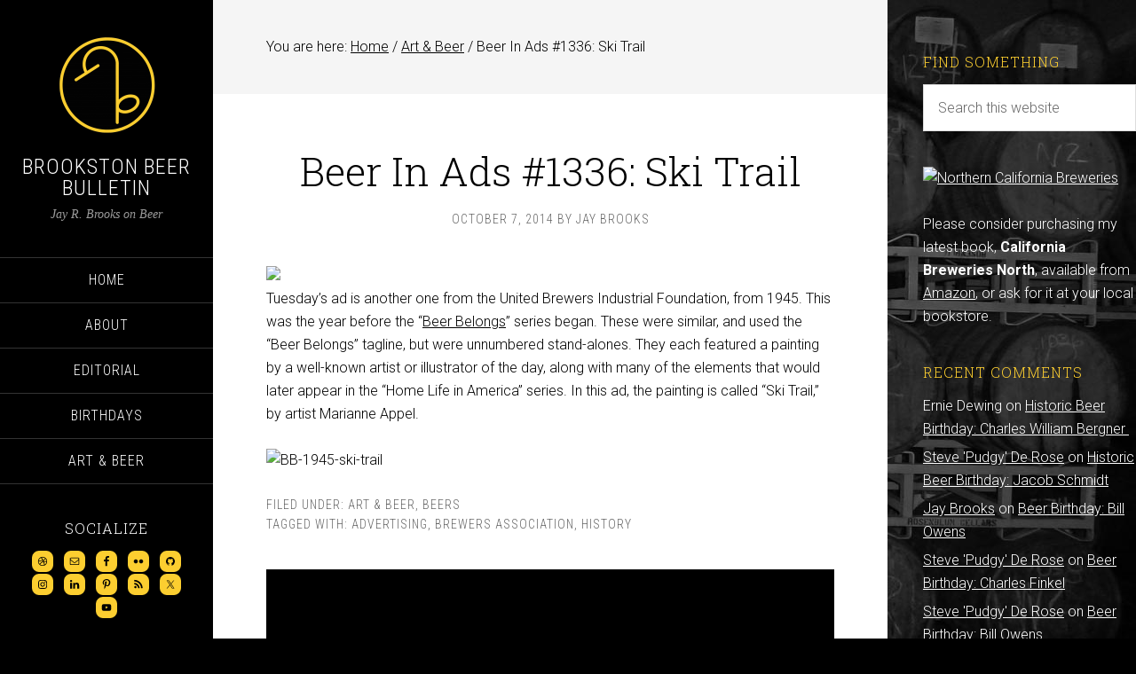

--- FILE ---
content_type: text/html; charset=UTF-8
request_url: https://brookstonbeerbulletin.com/beer-ads-1336-ski-trail/
body_size: 14643
content:
<!DOCTYPE html><html lang="en-US"><head ><meta charset="UTF-8" /><link rel="preconnect" href="https://fonts.gstatic.com/" crossorigin /><meta name="viewport" content="width=device-width, initial-scale=1" /> <script data-optimized="1" type="text/javascript">(()=>{var e={};e.g=function(){if("object"==typeof globalThis)return globalThis;try{return this||new Function("return this")()}catch(e){if("object"==typeof window)return window}}(),function({ampUrl:n,isCustomizePreview:t,isAmpDevMode:r,noampQueryVarName:o,noampQueryVarValue:s,disabledStorageKey:i,mobileUserAgents:a,regexRegex:c}){if("undefined"==typeof sessionStorage)return;const d=new RegExp(c);if(!a.some((e=>{const n=e.match(d);return!(!n||!new RegExp(n[1],n[2]).test(navigator.userAgent))||navigator.userAgent.includes(e)})))return;e.g.addEventListener("DOMContentLoaded",(()=>{const e=document.getElementById("amp-mobile-version-switcher");if(!e)return;e.hidden=!1;const n=e.querySelector("a[href]");n&&n.addEventListener("click",(()=>{sessionStorage.removeItem(i)}))}));const g=r&&["paired-browsing-non-amp","paired-browsing-amp"].includes(window.name);if(sessionStorage.getItem(i)||t||g)return;const u=new URL(location.href),m=new URL(n);m.hash=u.hash,u.searchParams.has(o)&&s===u.searchParams.get(o)?sessionStorage.setItem(i,"1"):m.href!==u.href&&(window.stop(),location.replace(m.href))}({"ampUrl":"https:\/\/brookstonbeerbulletin.com\/beer-ads-1336-ski-trail\/amp\/","noampQueryVarName":"noamp","noampQueryVarValue":"mobile","disabledStorageKey":"amp_mobile_redirect_disabled","mobileUserAgents":["Mobile","Android","Silk\/","Kindle","BlackBerry","Opera Mini","Opera Mobi"],"regexRegex":"^\\\/((?:.|\\n)+)\\\/([i]*)$","isCustomizePreview":!1,"isAmpDevMode":!1})})()</script> <title>Beer In Ads #1336: Ski Trail</title><meta name='robots' content='max-image-preview:large' /><link rel='dns-prefetch' href='//www.googletagmanager.com' /><link rel='dns-prefetch' href='//fonts.googleapis.com' /><link rel='dns-prefetch' href='//pagead2.googlesyndication.com' /><link rel="alternate" type="application/rss+xml" title="Brookston Beer Bulletin &raquo; Feed" href="http://feeds.feedburner.com/brookston-beer-bulletin" /><link rel="alternate" type="application/rss+xml" title="Brookston Beer Bulletin &raquo; Comments Feed" href="https://brookstonbeerbulletin.com/comments/feed/" /><link rel="alternate" title="oEmbed (JSON)" type="application/json+oembed" href="https://brookstonbeerbulletin.com/wp-json/oembed/1.0/embed?url=https%3A%2F%2Fbrookstonbeerbulletin.com%2Fbeer-ads-1336-ski-trail%2F" /><link rel="alternate" title="oEmbed (XML)" type="text/xml+oembed" href="https://brookstonbeerbulletin.com/wp-json/oembed/1.0/embed?url=https%3A%2F%2Fbrookstonbeerbulletin.com%2Fbeer-ads-1336-ski-trail%2F&#038;format=xml" /><link rel="canonical" href="https://brookstonbeerbulletin.com/beer-ads-1336-ski-trail/" /> <script>WebFontConfig={google:{families:["Playfair Display:300italic","Roboto:300,700","Roboto Condensed:300,700","Roboto Slab:300&display=swap"]}};if ( typeof WebFont === "object" && typeof WebFont.load === "function" ) { WebFont.load( WebFontConfig ); }</script><script data-optimized="1" src="https://brookstonbeerbulletin.com/wp-content/plugins/litespeed-cache/assets/js/webfontloader.min.js"></script><link data-optimized="2" rel="stylesheet" href="https://brookstonbeerbulletin.com/wp-content/litespeed/css/94104d9f844d89829f8778caf5b7f4fc.css?ver=4a622" /> <script type="text/javascript" src="https://brookstonbeerbulletin.com/wp-includes/js/jquery/jquery.min.js?ver=3.7.1" id="jquery-core-js"></script> <script data-optimized="1" type="text/javascript" src="https://brookstonbeerbulletin.com/wp-content/litespeed/js/1c277f187d44adca9a802cfb6833dfff.js?ver=deabd" id="jquery-migrate-js"></script> <script data-optimized="1" type="text/javascript" src="https://brookstonbeerbulletin.com/wp-content/litespeed/js/427b15e4cb86b33b9f03215d9f07a925.js?ver=d3d0b" id="sixteen-nine-responsive-menu-js"></script> <script data-optimized="1" type="text/javascript" src="https://brookstonbeerbulletin.com/wp-content/litespeed/js/9ce628ee7d453c3a9a0cc383766a4bcd.js?ver=b1e22" id="sixteen-nine-backstretch-js"></script> <script data-optimized="1" type="text/javascript" id="sixteen-nine-backstretch-set-js-extra">var BackStretchImg={"src":"http://brookstonbeerbulletin.com/wp-content/uploads/brookston-barrels.jpg"}</script> <script data-optimized="1" type="text/javascript" src="https://brookstonbeerbulletin.com/wp-content/litespeed/js/1080753bbeaf1360613c0e12c7aa1dff.js?ver=1edb5" id="sixteen-nine-backstretch-set-js"></script> 
 <script type="text/javascript" src="https://www.googletagmanager.com/gtag/js?id=G-J90YCEV52F" id="google_gtagjs-js" async></script> <script type="text/javascript" id="google_gtagjs-js-after">/*  */
window.dataLayer = window.dataLayer || [];function gtag(){dataLayer.push(arguments);}
gtag("set","linker",{"domains":["brookstonbeerbulletin.com"]});
gtag("js", new Date());
gtag("set", "developer_id.dZTNiMT", true);
gtag("config", "G-J90YCEV52F");
//# sourceURL=google_gtagjs-js-after
/*  */</script> <link rel="https://api.w.org/" href="https://brookstonbeerbulletin.com/wp-json/" /><link rel="alternate" title="JSON" type="application/json" href="https://brookstonbeerbulletin.com/wp-json/wp/v2/posts/23274" /><link rel="EditURI" type="application/rsd+xml" title="RSD" href="https://brookstonbeerbulletin.com/xmlrpc.php?rsd" /><meta name="generator" content="Site Kit by Google 1.170.0" /><link rel="alternate" type="text/html" media="only screen and (max-width: 640px)" href="https://brookstonbeerbulletin.com/beer-ads-1336-ski-trail/amp/"><link rel="pingback" href="https://brookstonbeerbulletin.com/xmlrpc.php" /> <script data-optimized="1" type="text/javascript">var _gaq=_gaq||[];_gaq.push(['_setAccount','UA-544936-2']);_gaq.push(['_trackPageview']);(function(){var ga=document.createElement('script');ga.type='text/javascript';ga.async=!0;ga.src=('https:'==document.location.protocol?'https://ssl':'http://www')+'.google-analytics.com/ga.js';var s=document.getElementsByTagName('script')[0];s.parentNode.insertBefore(ga,s)})()</script> <script async src="http://pagead2.googlesyndication.com/pagead/js/adsbygoogle.js"></script> <script>(adsbygoogle = window.adsbygoogle || []).push({
google_ad_client: "ca-pub-6665870440597364",
enable_page_level_ads: true,
tag_partner: "genesis"
});</script> <meta name="google-adsense-platform-account" content="ca-host-pub-2644536267352236"><meta name="google-adsense-platform-domain" content="sitekit.withgoogle.com"><link rel="amphtml" href="https://brookstonbeerbulletin.com/beer-ads-1336-ski-trail/amp/">
 <script type="text/javascript" async="async" src="https://pagead2.googlesyndication.com/pagead/js/adsbygoogle.js?client=ca-pub-6665870440597364&amp;host=ca-host-pub-2644536267352236" crossorigin="anonymous"></script> <link rel="icon" href="https://brookstonbeerbulletin.com/wp-content/uploads/cropped-marduk_6d-blk-wh-bkgrd-32x32.png" sizes="32x32" /><link rel="icon" href="https://brookstonbeerbulletin.com/wp-content/uploads/cropped-marduk_6d-blk-wh-bkgrd-192x192.png" sizes="192x192" /><link rel="apple-touch-icon" href="https://brookstonbeerbulletin.com/wp-content/uploads/cropped-marduk_6d-blk-wh-bkgrd-180x180.png" /><meta name="msapplication-TileImage" content="https://brookstonbeerbulletin.com/wp-content/uploads/cropped-marduk_6d-blk-wh-bkgrd-270x270.png" /></head><body class="wp-singular post-template-default single single-post postid-23274 single-format-standard custom-background wp-theme-genesis wp-child-theme-brookston2014 custom-header content-sidebar genesis-breadcrumbs-visible" itemscope itemtype="https://schema.org/WebPage"><div class="site-container"><header class="site-header" itemscope itemtype="https://schema.org/WPHeader"><div class="wrap"><div class="site-avatar"><a href="https://brookstonbeerbulletin.com/"><img data-lazyloaded="1" src="[data-uri]" width="224" height="224" alt="" data-src="https://brookstonbeerbulletin.com/wp-content/uploads/cropped-marduk_6d-blk-wh-bkgrd-1.png" /></a></div><div class="title-area"><h1 class="site-title" itemprop="headline"><a href="https://brookstonbeerbulletin.com/">Brookston Beer Bulletin</a></h1><h2 class="site-description" itemprop="description">Jay R. Brooks on Beer</h2></div><div class="widget-area header-widget-area"><section id="nav_menu-2" class="widget widget_nav_menu"><div class="widget-wrap"><nav class="nav-header" itemscope itemtype="https://schema.org/SiteNavigationElement"><ul id="menu-2012" class="menu genesis-nav-menu"><li id="menu-item-15299" class="menu-item menu-item-type-custom menu-item-object-custom menu-item-home menu-item-15299"><a href="http://brookstonbeerbulletin.com" itemprop="url"><span itemprop="name">Home</span></a></li><li id="menu-item-15300" class="menu-item menu-item-type-custom menu-item-object-custom menu-item-15300"><a href="http://brookstonbeerbulletin.com/about/" itemprop="url"><span itemprop="name">About</span></a></li><li id="menu-item-15282" class="menu-item menu-item-type-taxonomy menu-item-object-category menu-item-15282"><a href="https://brookstonbeerbulletin.com/category/opinion/" itemprop="url"><span itemprop="name">Editorial</span></a></li><li id="menu-item-15285" class="menu-item menu-item-type-taxonomy menu-item-object-category menu-item-15285"><a href="https://brookstonbeerbulletin.com/category/birthdays/" itemprop="url"><span itemprop="name">Birthdays</span></a></li><li id="menu-item-15279" class="menu-item menu-item-type-taxonomy menu-item-object-category current-post-ancestor current-menu-parent current-post-parent menu-item-15279"><a href="https://brookstonbeerbulletin.com/category/art-beer/" itemprop="url"><span itemprop="name">Art &#038; Beer</span></a></li></ul></nav></div></section><section id="simple-social-icons-2" class="widget simple-social-icons"><div class="widget-wrap"><h4 class="widget-title widgettitle">Socialize</h4><ul class="aligncenter"><li class="ssi-dribbble"><a href="http://about.me/jay.brooks" target="_blank" rel="noopener noreferrer"><svg role="img" class="social-dribbble" aria-labelledby="social-dribbble-2"><title id="social-dribbble-2">Dribbble</title><use xlink:href="https://brookstonbeerbulletin.com/wp-content/plugins/simple-social-icons/symbol-defs.svg#social-dribbble"></use></svg></a></li><li class="ssi-email"><a href="mailto:Jay.Brooks@gmail.com" ><svg role="img" class="social-email" aria-labelledby="social-email-2"><title id="social-email-2">Email</title><use xlink:href="https://brookstonbeerbulletin.com/wp-content/plugins/simple-social-icons/symbol-defs.svg#social-email"></use></svg></a></li><li class="ssi-facebook"><a href="https://www.facebook.com/Brookston" target="_blank" rel="noopener noreferrer"><svg role="img" class="social-facebook" aria-labelledby="social-facebook-2"><title id="social-facebook-2">Facebook</title><use xlink:href="https://brookstonbeerbulletin.com/wp-content/plugins/simple-social-icons/symbol-defs.svg#social-facebook"></use></svg></a></li><li class="ssi-flickr"><a href="http://www.flickr.com/photos/brookston/" target="_blank" rel="noopener noreferrer"><svg role="img" class="social-flickr" aria-labelledby="social-flickr-2"><title id="social-flickr-2">Flickr</title><use xlink:href="https://brookstonbeerbulletin.com/wp-content/plugins/simple-social-icons/symbol-defs.svg#social-flickr"></use></svg></a></li><li class="ssi-github"><a href="http://brookstonalmanac.tumblr.com/" target="_blank" rel="noopener noreferrer"><svg role="img" class="social-github" aria-labelledby="social-github-2"><title id="social-github-2">GitHub</title><use xlink:href="https://brookstonbeerbulletin.com/wp-content/plugins/simple-social-icons/symbol-defs.svg#social-github"></use></svg></a></li><li class="ssi-instagram"><a href="http://beerinart.tumblr.com/" target="_blank" rel="noopener noreferrer"><svg role="img" class="social-instagram" aria-labelledby="social-instagram-2"><title id="social-instagram-2">Instagram</title><use xlink:href="https://brookstonbeerbulletin.com/wp-content/plugins/simple-social-icons/symbol-defs.svg#social-instagram"></use></svg></a></li><li class="ssi-linkedin"><a href="http://www.linkedin.com/in/brookston" target="_blank" rel="noopener noreferrer"><svg role="img" class="social-linkedin" aria-labelledby="social-linkedin-2"><title id="social-linkedin-2">LinkedIn</title><use xlink:href="https://brookstonbeerbulletin.com/wp-content/plugins/simple-social-icons/symbol-defs.svg#social-linkedin"></use></svg></a></li><li class="ssi-pinterest"><a href="http://www.pinterest.com/jbrookston/" target="_blank" rel="noopener noreferrer"><svg role="img" class="social-pinterest" aria-labelledby="social-pinterest-2"><title id="social-pinterest-2">Pinterest</title><use xlink:href="https://brookstonbeerbulletin.com/wp-content/plugins/simple-social-icons/symbol-defs.svg#social-pinterest"></use></svg></a></li><li class="ssi-rss"><a href="http://feeds.feedburner.com/brookston-beer-bulletin" target="_blank" rel="noopener noreferrer"><svg role="img" class="social-rss" aria-labelledby="social-rss-2"><title id="social-rss-2">RSS</title><use xlink:href="https://brookstonbeerbulletin.com/wp-content/plugins/simple-social-icons/symbol-defs.svg#social-rss"></use></svg></a></li><li class="ssi-twitter"><a href="https://twitter.com/Brookston" target="_blank" rel="noopener noreferrer"><svg role="img" class="social-twitter" aria-labelledby="social-twitter-2"><title id="social-twitter-2">Twitter</title><use xlink:href="https://brookstonbeerbulletin.com/wp-content/plugins/simple-social-icons/symbol-defs.svg#social-twitter"></use></svg></a></li><li class="ssi-youtube"><a href="http://www.youtube.com/user/Jbrookston" target="_blank" rel="noopener noreferrer"><svg role="img" class="social-youtube" aria-labelledby="social-youtube-2"><title id="social-youtube-2">YouTube</title><use xlink:href="https://brookstonbeerbulletin.com/wp-content/plugins/simple-social-icons/symbol-defs.svg#social-youtube"></use></svg></a></li></ul></div></section></div><footer class="site-footer" itemscope itemtype="https://schema.org/WPFooter"><div class="wrap"><p>Powered by <a href="http://www.studiopress.com/">Genesis</a></p></div></footer></div></header><div class="site-inner"><div class="content-sidebar-wrap"><main class="content"><div class="breadcrumb" itemscope itemtype="https://schema.org/BreadcrumbList">You are here: <span class="breadcrumb-link-wrap" itemprop="itemListElement" itemscope itemtype="https://schema.org/ListItem"><a class="breadcrumb-link" href="https://brookstonbeerbulletin.com/" itemprop="item"><span class="breadcrumb-link-text-wrap" itemprop="name">Home</span></a><meta itemprop="position" content="1"></span> <span aria-label="breadcrumb separator">/</span> <span class="breadcrumb-link-wrap" itemprop="itemListElement" itemscope itemtype="https://schema.org/ListItem"><a class="breadcrumb-link" href="https://brookstonbeerbulletin.com/category/art-beer/" itemprop="item"><span class="breadcrumb-link-text-wrap" itemprop="name">Art &amp; Beer</span></a><meta itemprop="position" content="2"></span> <span aria-label="breadcrumb separator">/</span> Beer In Ads #1336: Ski Trail</div><article class="post-23274 post type-post status-publish format-standard category-art-beer category-new-release tag-advertising tag-brewers-association tag-history entry" aria-label="Beer In Ads #1336: Ski Trail" itemscope itemtype="https://schema.org/CreativeWork"><header class="entry-header"><h1 class="entry-title" itemprop="headline">Beer In Ads #1336: Ski Trail</h1><p class="entry-meta"><time class="entry-time" itemprop="datePublished" datetime="2014-10-07T22:21:30-07:00">October 7, 2014</time> By <span class="entry-author" itemprop="author" itemscope itemtype="https://schema.org/Person"><a href="https://brookstonbeerbulletin.com/author/brookston/" class="entry-author-link" rel="author" itemprop="url"><span class="entry-author-name" itemprop="name">Jay Brooks</span></a></span></p></header><div class="entry-content" itemprop="text"><p><a href="http://farm4.static.flickr.com/3522/3993724870_6a0224e391.jpg" target="_blank" rel="noopener"><img data-lazyloaded="1" src="[data-uri]" decoding="async" data-src="http://farm4.static.flickr.com/3522/3993724870_6a0224e391.jpg" width="50" height="50"></a><br />
Tuesday&#8217;s ad is another one from the United Brewers Industrial Foundation, from 1945. This was the year before the &#8220;<a href="https://brookstonbeerbulletin.com/beer-belongs/">Beer Belongs</a>&#8221; series began. These were similar, and used the &#8220;Beer Belongs&#8221; tagline, but were unnumbered stand-alones. They each featured a painting by a well-known artist or illustrator of the day, along with many of the elements that would later appear in the &#8220;Home Life in America&#8221; series. In this ad, the painting is called &#8220;Ski Trail,&#8221; by artist Marianne Appel.</p><p><img data-lazyloaded="1" src="[data-uri]" fetchpriority="high" decoding="async" data-src="https://farm4.staticflickr.com/3941/15288779147_2876ff183b_b.jpg" width="787" height="1024" alt="BB-1945-ski-trail"></p></div><footer class="entry-footer"><p class="entry-meta"><span class="entry-categories">Filed Under: <a href="https://brookstonbeerbulletin.com/category/art-beer/" rel="category tag">Art &amp; Beer</a>, <a href="https://brookstonbeerbulletin.com/category/new-release/" rel="category tag">Beers</a></span> <span class="entry-tags">Tagged With: <a href="https://brookstonbeerbulletin.com/tag/advertising/" rel="tag">Advertising</a>, <a href="https://brookstonbeerbulletin.com/tag/brewers-association/" rel="tag">Brewers Association</a>, <a href="https://brookstonbeerbulletin.com/tag/history/" rel="tag">History</a></span></p></footer></article><div class="after-entry" class="widget-area"><section id="text-7" class="widget widget_text"><div class="widget-wrap"><div class="textwidget"><p><script async src="//pagead2.googlesyndication.com/pagead/js/adsbygoogle.js"></script><br />
<ins class="adsbygoogle"
style="display:block"
data-ad-format="autorelaxed"
data-ad-client="ca-pub-6665870440597364"
data-ad-slot="2418028058"></ins><br /> <script>(adsbygoogle = window.adsbygoogle || []).push({});</script></p></div></div></section></div></main><aside class="sidebar sidebar-primary widget-area" role="complementary" aria-label="Primary Sidebar" itemscope itemtype="https://schema.org/WPSideBar"><section id="search-2" class="widget widget_search"><div class="widget-wrap"><h4 class="widget-title widgettitle">Find Something</h4><form class="search-form" method="get" action="https://brookstonbeerbulletin.com/" role="search" itemprop="potentialAction" itemscope itemtype="https://schema.org/SearchAction"><input class="search-form-input" type="search" name="s" id="searchform-1" placeholder="Search this website" itemprop="query-input"><input class="search-form-submit" type="submit" value="Search"><meta content="https://brookstonbeerbulletin.com/?s={s}" itemprop="target"></form></div></section><section id="text-4" class="widget widget_text"><div class="widget-wrap"><div class="textwidget"><a href="http://www.amazon.com/California-Breweries-North-Series/dp/0811711587/" title="Northern California Breweries"><img data-lazyloaded="1" src="[data-uri]" data-src="http://farm6.staticflickr.com/5346/9886617383_ba99291e54_n.jpg" width="213" height="320" alt="Northern California Breweries"></a><br><br>Please consider purchasing my latest book, <strong>California Breweries North</strong>, available from <a href="http://www.amazon.com/California-Breweries-North-Series/dp/0811711587/">Amazon</a>, or ask for it at your local bookstore.</div></div></section><section id="recent-comments-2" class="widget widget_recent_comments"><div class="widget-wrap"><h4 class="widget-title widgettitle">Recent Comments</h4><ul id="recentcomments"><li class="recentcomments"><span class="comment-author-link">Ernie Dewing</span> on <a href="https://brookstonbeerbulletin.com/historic-beer-birthday-charles-william-bergner/#comment-8998204">Historic Beer Birthday: Charles William Bergner </a></li><li class="recentcomments"><span class="comment-author-link"><a href="https://pqrs-ltd.xyz/bookmark4.html" class="url" rel="ugc external nofollow">Steve 'Pudgy' De Rose</a></span> on <a href="https://brookstonbeerbulletin.com/historic-beer-birthday-jacob-schmidt/#comment-8997446">Historic Beer Birthday: Jacob Schmidt</a></li><li class="recentcomments"><span class="comment-author-link"><a href="http://brookstonbeerbulletin.com/" class="url" rel="ugc">Jay Brooks</a></span> on <a href="https://brookstonbeerbulletin.com/beer-birthday-bill-owens/#comment-8997335">Beer Birthday: Bill Owens</a></li><li class="recentcomments"><span class="comment-author-link"><a href="https://pqrs-ltd.xyz/bookmark4.html" class="url" rel="ugc external nofollow">Steve 'Pudgy' De Rose</a></span> on <a href="https://brookstonbeerbulletin.com/beer-birthday-charles-finkel/#comment-8997297">Beer Birthday: Charles Finkel</a></li><li class="recentcomments"><span class="comment-author-link"><a href="https://pqrs-ltd.xyz/bookmark4.html" class="url" rel="ugc external nofollow">Steve 'Pudgy' De Rose</a></span> on <a href="https://brookstonbeerbulletin.com/beer-birthday-bill-owens/#comment-8997296">Beer Birthday: Bill Owens</a></li></ul></div></section><section id="recent-posts-2" class="widget widget_recent_entries"><div class="widget-wrap"><h4 class="widget-title widgettitle">Recent Posts</h4><ul><li>
<a href="https://brookstonbeerbulletin.com/beer-in-ads-5178-im-in-town-boys/">Beer In Ads #5178: I&#8217;m In Town Boys!</a>
<span class="post-date">January 21, 2026</span></li><li>
<a href="https://brookstonbeerbulletin.com/jinx-the-first-miss-rheingold/">Historic Beer Birthday: Jinx Falkenburg, the First Miss Rheingold</a>
<span class="post-date">January 21, 2026</span></li><li>
<a href="https://brookstonbeerbulletin.com/historic-beer-birthday-gottlieb-storz/">Historic Beer Birthday: Gottlieb Storz</a>
<span class="post-date">January 21, 2026</span></li><li>
<a href="https://brookstonbeerbulletin.com/historic-beer-birthday-grigori-rasputin/">Historic Beer Birthday: Grigori Rasputin</a>
<span class="post-date">January 21, 2026</span></li><li>
<a href="https://brookstonbeerbulletin.com/beer-in-ads-5177-you-mean-you-still-havent-tasted-lucky-lager-real-bock-beer/">Beer In Ads #5177: You Mean You Still Haven&#8217;t Tasted Lucky Lager Real Bock Beer?</a>
<span class="post-date">January 20, 2026</span></li></ul></div></section><section id="archives-2" class="widget widget_archive"><div class="widget-wrap"><h4 class="widget-title widgettitle">BBB Archives</h4>
<label class="screen-reader-text" for="archives-dropdown-2">BBB Archives</label>
<select id="archives-dropdown-2" name="archive-dropdown"><option value="">Select Month</option><option value='https://brookstonbeerbulletin.com/2026/01/'> January 2026 &nbsp;(79)</option><option value='https://brookstonbeerbulletin.com/2025/12/'> December 2025 &nbsp;(113)</option><option value='https://brookstonbeerbulletin.com/2025/11/'> November 2025 &nbsp;(98)</option><option value='https://brookstonbeerbulletin.com/2025/10/'> October 2025 &nbsp;(104)</option><option value='https://brookstonbeerbulletin.com/2025/09/'> September 2025 &nbsp;(110)</option><option value='https://brookstonbeerbulletin.com/2025/08/'> August 2025 &nbsp;(123)</option><option value='https://brookstonbeerbulletin.com/2025/07/'> July 2025 &nbsp;(111)</option><option value='https://brookstonbeerbulletin.com/2025/06/'> June 2025 &nbsp;(116)</option><option value='https://brookstonbeerbulletin.com/2025/05/'> May 2025 &nbsp;(116)</option><option value='https://brookstonbeerbulletin.com/2025/04/'> April 2025 &nbsp;(110)</option><option value='https://brookstonbeerbulletin.com/2025/03/'> March 2025 &nbsp;(127)</option><option value='https://brookstonbeerbulletin.com/2025/02/'> February 2025 &nbsp;(120)</option><option value='https://brookstonbeerbulletin.com/2025/01/'> January 2025 &nbsp;(57)</option><option value='https://brookstonbeerbulletin.com/2024/12/'> December 2024 &nbsp;(31)</option><option value='https://brookstonbeerbulletin.com/2024/11/'> November 2024 &nbsp;(21)</option><option value='https://brookstonbeerbulletin.com/2024/10/'> October 2024 &nbsp;(2)</option><option value='https://brookstonbeerbulletin.com/2024/09/'> September 2024 &nbsp;(1)</option><option value='https://brookstonbeerbulletin.com/2024/08/'> August 2024 &nbsp;(1)</option><option value='https://brookstonbeerbulletin.com/2024/05/'> May 2024 &nbsp;(12)</option><option value='https://brookstonbeerbulletin.com/2024/04/'> April 2024 &nbsp;(29)</option><option value='https://brookstonbeerbulletin.com/2024/03/'> March 2024 &nbsp;(31)</option><option value='https://brookstonbeerbulletin.com/2024/02/'> February 2024 &nbsp;(30)</option><option value='https://brookstonbeerbulletin.com/2024/01/'> January 2024 &nbsp;(32)</option><option value='https://brookstonbeerbulletin.com/2023/12/'> December 2023 &nbsp;(44)</option><option value='https://brookstonbeerbulletin.com/2023/11/'> November 2023 &nbsp;(34)</option><option value='https://brookstonbeerbulletin.com/2023/10/'> October 2023 &nbsp;(31)</option><option value='https://brookstonbeerbulletin.com/2023/09/'> September 2023 &nbsp;(29)</option><option value='https://brookstonbeerbulletin.com/2023/08/'> August 2023 &nbsp;(34)</option><option value='https://brookstonbeerbulletin.com/2023/07/'> July 2023 &nbsp;(30)</option><option value='https://brookstonbeerbulletin.com/2023/06/'> June 2023 &nbsp;(32)</option><option value='https://brookstonbeerbulletin.com/2023/05/'> May 2023 &nbsp;(28)</option><option value='https://brookstonbeerbulletin.com/2023/04/'> April 2023 &nbsp;(30)</option><option value='https://brookstonbeerbulletin.com/2023/03/'> March 2023 &nbsp;(34)</option><option value='https://brookstonbeerbulletin.com/2023/02/'> February 2023 &nbsp;(32)</option><option value='https://brookstonbeerbulletin.com/2023/01/'> January 2023 &nbsp;(31)</option><option value='https://brookstonbeerbulletin.com/2022/12/'> December 2022 &nbsp;(32)</option><option value='https://brookstonbeerbulletin.com/2022/11/'> November 2022 &nbsp;(32)</option><option value='https://brookstonbeerbulletin.com/2022/10/'> October 2022 &nbsp;(31)</option><option value='https://brookstonbeerbulletin.com/2022/09/'> September 2022 &nbsp;(29)</option><option value='https://brookstonbeerbulletin.com/2022/08/'> August 2022 &nbsp;(28)</option><option value='https://brookstonbeerbulletin.com/2022/07/'> July 2022 &nbsp;(31)</option><option value='https://brookstonbeerbulletin.com/2022/06/'> June 2022 &nbsp;(30)</option><option value='https://brookstonbeerbulletin.com/2022/05/'> May 2022 &nbsp;(31)</option><option value='https://brookstonbeerbulletin.com/2022/04/'> April 2022 &nbsp;(29)</option><option value='https://brookstonbeerbulletin.com/2022/03/'> March 2022 &nbsp;(32)</option><option value='https://brookstonbeerbulletin.com/2022/02/'> February 2022 &nbsp;(29)</option><option value='https://brookstonbeerbulletin.com/2022/01/'> January 2022 &nbsp;(31)</option><option value='https://brookstonbeerbulletin.com/2021/12/'> December 2021 &nbsp;(32)</option><option value='https://brookstonbeerbulletin.com/2021/11/'> November 2021 &nbsp;(30)</option><option value='https://brookstonbeerbulletin.com/2021/10/'> October 2021 &nbsp;(31)</option><option value='https://brookstonbeerbulletin.com/2021/09/'> September 2021 &nbsp;(30)</option><option value='https://brookstonbeerbulletin.com/2021/08/'> August 2021 &nbsp;(32)</option><option value='https://brookstonbeerbulletin.com/2021/07/'> July 2021 &nbsp;(33)</option><option value='https://brookstonbeerbulletin.com/2021/06/'> June 2021 &nbsp;(30)</option><option value='https://brookstonbeerbulletin.com/2021/05/'> May 2021 &nbsp;(33)</option><option value='https://brookstonbeerbulletin.com/2021/04/'> April 2021 &nbsp;(33)</option><option value='https://brookstonbeerbulletin.com/2021/03/'> March 2021 &nbsp;(34)</option><option value='https://brookstonbeerbulletin.com/2021/02/'> February 2021 &nbsp;(34)</option><option value='https://brookstonbeerbulletin.com/2021/01/'> January 2021 &nbsp;(33)</option><option value='https://brookstonbeerbulletin.com/2020/12/'> December 2020 &nbsp;(31)</option><option value='https://brookstonbeerbulletin.com/2020/11/'> November 2020 &nbsp;(32)</option><option value='https://brookstonbeerbulletin.com/2020/10/'> October 2020 &nbsp;(32)</option><option value='https://brookstonbeerbulletin.com/2020/09/'> September 2020 &nbsp;(31)</option><option value='https://brookstonbeerbulletin.com/2020/08/'> August 2020 &nbsp;(31)</option><option value='https://brookstonbeerbulletin.com/2020/07/'> July 2020 &nbsp;(32)</option><option value='https://brookstonbeerbulletin.com/2020/06/'> June 2020 &nbsp;(30)</option><option value='https://brookstonbeerbulletin.com/2020/05/'> May 2020 &nbsp;(32)</option><option value='https://brookstonbeerbulletin.com/2020/04/'> April 2020 &nbsp;(31)</option><option value='https://brookstonbeerbulletin.com/2020/03/'> March 2020 &nbsp;(32)</option><option value='https://brookstonbeerbulletin.com/2020/02/'> February 2020 &nbsp;(31)</option><option value='https://brookstonbeerbulletin.com/2020/01/'> January 2020 &nbsp;(32)</option><option value='https://brookstonbeerbulletin.com/2019/12/'> December 2019 &nbsp;(33)</option><option value='https://brookstonbeerbulletin.com/2019/11/'> November 2019 &nbsp;(32)</option><option value='https://brookstonbeerbulletin.com/2019/10/'> October 2019 &nbsp;(33)</option><option value='https://brookstonbeerbulletin.com/2019/09/'> September 2019 &nbsp;(36)</option><option value='https://brookstonbeerbulletin.com/2019/08/'> August 2019 &nbsp;(32)</option><option value='https://brookstonbeerbulletin.com/2019/07/'> July 2019 &nbsp;(33)</option><option value='https://brookstonbeerbulletin.com/2019/06/'> June 2019 &nbsp;(32)</option><option value='https://brookstonbeerbulletin.com/2019/05/'> May 2019 &nbsp;(35)</option><option value='https://brookstonbeerbulletin.com/2019/04/'> April 2019 &nbsp;(37)</option><option value='https://brookstonbeerbulletin.com/2019/03/'> March 2019 &nbsp;(35)</option><option value='https://brookstonbeerbulletin.com/2019/02/'> February 2019 &nbsp;(33)</option><option value='https://brookstonbeerbulletin.com/2019/01/'> January 2019 &nbsp;(33)</option><option value='https://brookstonbeerbulletin.com/2018/12/'> December 2018 &nbsp;(34)</option><option value='https://brookstonbeerbulletin.com/2018/11/'> November 2018 &nbsp;(34)</option><option value='https://brookstonbeerbulletin.com/2018/10/'> October 2018 &nbsp;(35)</option><option value='https://brookstonbeerbulletin.com/2018/09/'> September 2018 &nbsp;(34)</option><option value='https://brookstonbeerbulletin.com/2018/08/'> August 2018 &nbsp;(36)</option><option value='https://brookstonbeerbulletin.com/2018/07/'> July 2018 &nbsp;(35)</option><option value='https://brookstonbeerbulletin.com/2018/06/'> June 2018 &nbsp;(34)</option><option value='https://brookstonbeerbulletin.com/2018/05/'> May 2018 &nbsp;(36)</option><option value='https://brookstonbeerbulletin.com/2018/04/'> April 2018 &nbsp;(32)</option><option value='https://brookstonbeerbulletin.com/2018/03/'> March 2018 &nbsp;(35)</option><option value='https://brookstonbeerbulletin.com/2018/02/'> February 2018 &nbsp;(36)</option><option value='https://brookstonbeerbulletin.com/2018/01/'> January 2018 &nbsp;(37)</option><option value='https://brookstonbeerbulletin.com/2017/12/'> December 2017 &nbsp;(34)</option><option value='https://brookstonbeerbulletin.com/2017/11/'> November 2017 &nbsp;(32)</option><option value='https://brookstonbeerbulletin.com/2017/10/'> October 2017 &nbsp;(37)</option><option value='https://brookstonbeerbulletin.com/2017/09/'> September 2017 &nbsp;(35)</option><option value='https://brookstonbeerbulletin.com/2017/08/'> August 2017 &nbsp;(34)</option><option value='https://brookstonbeerbulletin.com/2017/07/'> July 2017 &nbsp;(41)</option><option value='https://brookstonbeerbulletin.com/2017/06/'> June 2017 &nbsp;(36)</option><option value='https://brookstonbeerbulletin.com/2017/05/'> May 2017 &nbsp;(35)</option><option value='https://brookstonbeerbulletin.com/2017/04/'> April 2017 &nbsp;(37)</option><option value='https://brookstonbeerbulletin.com/2017/03/'> March 2017 &nbsp;(38)</option><option value='https://brookstonbeerbulletin.com/2017/02/'> February 2017 &nbsp;(41)</option><option value='https://brookstonbeerbulletin.com/2017/01/'> January 2017 &nbsp;(42)</option><option value='https://brookstonbeerbulletin.com/2016/12/'> December 2016 &nbsp;(119)</option><option value='https://brookstonbeerbulletin.com/2016/11/'> November 2016 &nbsp;(97)</option><option value='https://brookstonbeerbulletin.com/2016/10/'> October 2016 &nbsp;(82)</option><option value='https://brookstonbeerbulletin.com/2016/09/'> September 2016 &nbsp;(91)</option><option value='https://brookstonbeerbulletin.com/2016/08/'> August 2016 &nbsp;(86)</option><option value='https://brookstonbeerbulletin.com/2016/07/'> July 2016 &nbsp;(101)</option><option value='https://brookstonbeerbulletin.com/2016/06/'> June 2016 &nbsp;(97)</option><option value='https://brookstonbeerbulletin.com/2016/05/'> May 2016 &nbsp;(81)</option><option value='https://brookstonbeerbulletin.com/2016/04/'> April 2016 &nbsp;(100)</option><option value='https://brookstonbeerbulletin.com/2016/03/'> March 2016 &nbsp;(84)</option><option value='https://brookstonbeerbulletin.com/2016/02/'> February 2016 &nbsp;(92)</option><option value='https://brookstonbeerbulletin.com/2016/01/'> January 2016 &nbsp;(105)</option><option value='https://brookstonbeerbulletin.com/2015/12/'> December 2015 &nbsp;(118)</option><option value='https://brookstonbeerbulletin.com/2015/11/'> November 2015 &nbsp;(117)</option><option value='https://brookstonbeerbulletin.com/2015/10/'> October 2015 &nbsp;(126)</option><option value='https://brookstonbeerbulletin.com/2015/09/'> September 2015 &nbsp;(118)</option><option value='https://brookstonbeerbulletin.com/2015/08/'> August 2015 &nbsp;(97)</option><option value='https://brookstonbeerbulletin.com/2015/07/'> July 2015 &nbsp;(117)</option><option value='https://brookstonbeerbulletin.com/2015/06/'> June 2015 &nbsp;(126)</option><option value='https://brookstonbeerbulletin.com/2015/05/'> May 2015 &nbsp;(101)</option><option value='https://brookstonbeerbulletin.com/2015/04/'> April 2015 &nbsp;(110)</option><option value='https://brookstonbeerbulletin.com/2015/03/'> March 2015 &nbsp;(116)</option><option value='https://brookstonbeerbulletin.com/2015/02/'> February 2015 &nbsp;(103)</option><option value='https://brookstonbeerbulletin.com/2015/01/'> January 2015 &nbsp;(110)</option><option value='https://brookstonbeerbulletin.com/2014/12/'> December 2014 &nbsp;(43)</option><option value='https://brookstonbeerbulletin.com/2014/11/'> November 2014 &nbsp;(45)</option><option value='https://brookstonbeerbulletin.com/2014/10/'> October 2014 &nbsp;(45)</option><option value='https://brookstonbeerbulletin.com/2014/09/'> September 2014 &nbsp;(53)</option><option value='https://brookstonbeerbulletin.com/2014/08/'> August 2014 &nbsp;(48)</option><option value='https://brookstonbeerbulletin.com/2014/07/'> July 2014 &nbsp;(43)</option><option value='https://brookstonbeerbulletin.com/2014/06/'> June 2014 &nbsp;(40)</option><option value='https://brookstonbeerbulletin.com/2014/05/'> May 2014 &nbsp;(48)</option><option value='https://brookstonbeerbulletin.com/2014/04/'> April 2014 &nbsp;(59)</option><option value='https://brookstonbeerbulletin.com/2014/03/'> March 2014 &nbsp;(84)</option><option value='https://brookstonbeerbulletin.com/2014/02/'> February 2014 &nbsp;(81)</option><option value='https://brookstonbeerbulletin.com/2014/01/'> January 2014 &nbsp;(105)</option><option value='https://brookstonbeerbulletin.com/2013/12/'> December 2013 &nbsp;(81)</option><option value='https://brookstonbeerbulletin.com/2013/11/'> November 2013 &nbsp;(63)</option><option value='https://brookstonbeerbulletin.com/2013/10/'> October 2013 &nbsp;(83)</option><option value='https://brookstonbeerbulletin.com/2013/09/'> September 2013 &nbsp;(71)</option><option value='https://brookstonbeerbulletin.com/2013/08/'> August 2013 &nbsp;(68)</option><option value='https://brookstonbeerbulletin.com/2013/07/'> July 2013 &nbsp;(77)</option><option value='https://brookstonbeerbulletin.com/2013/06/'> June 2013 &nbsp;(74)</option><option value='https://brookstonbeerbulletin.com/2013/05/'> May 2013 &nbsp;(67)</option><option value='https://brookstonbeerbulletin.com/2013/04/'> April 2013 &nbsp;(82)</option><option value='https://brookstonbeerbulletin.com/2013/03/'> March 2013 &nbsp;(87)</option><option value='https://brookstonbeerbulletin.com/2013/02/'> February 2013 &nbsp;(80)</option><option value='https://brookstonbeerbulletin.com/2013/01/'> January 2013 &nbsp;(80)</option><option value='https://brookstonbeerbulletin.com/2012/12/'> December 2012 &nbsp;(63)</option><option value='https://brookstonbeerbulletin.com/2012/11/'> November 2012 &nbsp;(57)</option><option value='https://brookstonbeerbulletin.com/2012/10/'> October 2012 &nbsp;(53)</option><option value='https://brookstonbeerbulletin.com/2012/09/'> September 2012 &nbsp;(74)</option><option value='https://brookstonbeerbulletin.com/2012/08/'> August 2012 &nbsp;(77)</option><option value='https://brookstonbeerbulletin.com/2012/07/'> July 2012 &nbsp;(57)</option><option value='https://brookstonbeerbulletin.com/2012/06/'> June 2012 &nbsp;(51)</option><option value='https://brookstonbeerbulletin.com/2012/05/'> May 2012 &nbsp;(46)</option><option value='https://brookstonbeerbulletin.com/2012/04/'> April 2012 &nbsp;(44)</option><option value='https://brookstonbeerbulletin.com/2012/03/'> March 2012 &nbsp;(71)</option><option value='https://brookstonbeerbulletin.com/2012/02/'> February 2012 &nbsp;(68)</option><option value='https://brookstonbeerbulletin.com/2012/01/'> January 2012 &nbsp;(68)</option><option value='https://brookstonbeerbulletin.com/2011/12/'> December 2011 &nbsp;(77)</option><option value='https://brookstonbeerbulletin.com/2011/11/'> November 2011 &nbsp;(66)</option><option value='https://brookstonbeerbulletin.com/2011/10/'> October 2011 &nbsp;(52)</option><option value='https://brookstonbeerbulletin.com/2011/09/'> September 2011 &nbsp;(24)</option><option value='https://brookstonbeerbulletin.com/2011/08/'> August 2011 &nbsp;(36)</option><option value='https://brookstonbeerbulletin.com/2011/07/'> July 2011 &nbsp;(43)</option><option value='https://brookstonbeerbulletin.com/2011/06/'> June 2011 &nbsp;(61)</option><option value='https://brookstonbeerbulletin.com/2011/05/'> May 2011 &nbsp;(53)</option><option value='https://brookstonbeerbulletin.com/2011/04/'> April 2011 &nbsp;(75)</option><option value='https://brookstonbeerbulletin.com/2011/03/'> March 2011 &nbsp;(76)</option><option value='https://brookstonbeerbulletin.com/2011/02/'> February 2011 &nbsp;(74)</option><option value='https://brookstonbeerbulletin.com/2011/01/'> January 2011 &nbsp;(74)</option><option value='https://brookstonbeerbulletin.com/2010/12/'> December 2010 &nbsp;(68)</option><option value='https://brookstonbeerbulletin.com/2010/11/'> November 2010 &nbsp;(78)</option><option value='https://brookstonbeerbulletin.com/2010/10/'> October 2010 &nbsp;(87)</option><option value='https://brookstonbeerbulletin.com/2010/09/'> September 2010 &nbsp;(75)</option><option value='https://brookstonbeerbulletin.com/2010/08/'> August 2010 &nbsp;(82)</option><option value='https://brookstonbeerbulletin.com/2010/07/'> July 2010 &nbsp;(68)</option><option value='https://brookstonbeerbulletin.com/2010/06/'> June 2010 &nbsp;(65)</option><option value='https://brookstonbeerbulletin.com/2010/05/'> May 2010 &nbsp;(67)</option><option value='https://brookstonbeerbulletin.com/2010/04/'> April 2010 &nbsp;(65)</option><option value='https://brookstonbeerbulletin.com/2010/03/'> March 2010 &nbsp;(78)</option><option value='https://brookstonbeerbulletin.com/2010/02/'> February 2010 &nbsp;(65)</option><option value='https://brookstonbeerbulletin.com/2010/01/'> January 2010 &nbsp;(68)</option><option value='https://brookstonbeerbulletin.com/2009/12/'> December 2009 &nbsp;(40)</option><option value='https://brookstonbeerbulletin.com/2009/11/'> November 2009 &nbsp;(49)</option><option value='https://brookstonbeerbulletin.com/2009/10/'> October 2009 &nbsp;(34)</option><option value='https://brookstonbeerbulletin.com/2009/09/'> September 2009 &nbsp;(25)</option><option value='https://brookstonbeerbulletin.com/2009/08/'> August 2009 &nbsp;(26)</option><option value='https://brookstonbeerbulletin.com/2009/07/'> July 2009 &nbsp;(13)</option><option value='https://brookstonbeerbulletin.com/2009/06/'> June 2009 &nbsp;(20)</option><option value='https://brookstonbeerbulletin.com/2009/05/'> May 2009 &nbsp;(41)</option><option value='https://brookstonbeerbulletin.com/2009/04/'> April 2009 &nbsp;(51)</option><option value='https://brookstonbeerbulletin.com/2009/03/'> March 2009 &nbsp;(44)</option><option value='https://brookstonbeerbulletin.com/2009/02/'> February 2009 &nbsp;(51)</option><option value='https://brookstonbeerbulletin.com/2009/01/'> January 2009 &nbsp;(32)</option><option value='https://brookstonbeerbulletin.com/2008/12/'> December 2008 &nbsp;(33)</option><option value='https://brookstonbeerbulletin.com/2008/11/'> November 2008 &nbsp;(39)</option><option value='https://brookstonbeerbulletin.com/2008/10/'> October 2008 &nbsp;(45)</option><option value='https://brookstonbeerbulletin.com/2008/09/'> September 2008 &nbsp;(27)</option><option value='https://brookstonbeerbulletin.com/2008/08/'> August 2008 &nbsp;(49)</option><option value='https://brookstonbeerbulletin.com/2008/07/'> July 2008 &nbsp;(45)</option><option value='https://brookstonbeerbulletin.com/2008/06/'> June 2008 &nbsp;(49)</option><option value='https://brookstonbeerbulletin.com/2008/05/'> May 2008 &nbsp;(19)</option><option value='https://brookstonbeerbulletin.com/2008/04/'> April 2008 &nbsp;(49)</option><option value='https://brookstonbeerbulletin.com/2008/03/'> March 2008 &nbsp;(36)</option><option value='https://brookstonbeerbulletin.com/2008/02/'> February 2008 &nbsp;(51)</option><option value='https://brookstonbeerbulletin.com/2008/01/'> January 2008 &nbsp;(78)</option><option value='https://brookstonbeerbulletin.com/2007/12/'> December 2007 &nbsp;(27)</option><option value='https://brookstonbeerbulletin.com/2007/11/'> November 2007 &nbsp;(16)</option><option value='https://brookstonbeerbulletin.com/2007/10/'> October 2007 &nbsp;(30)</option><option value='https://brookstonbeerbulletin.com/2007/09/'> September 2007 &nbsp;(32)</option><option value='https://brookstonbeerbulletin.com/2007/08/'> August 2007 &nbsp;(44)</option><option value='https://brookstonbeerbulletin.com/2007/07/'> July 2007 &nbsp;(24)</option><option value='https://brookstonbeerbulletin.com/2007/06/'> June 2007 &nbsp;(43)</option><option value='https://brookstonbeerbulletin.com/2007/05/'> May 2007 &nbsp;(45)</option><option value='https://brookstonbeerbulletin.com/2007/04/'> April 2007 &nbsp;(54)</option><option value='https://brookstonbeerbulletin.com/2007/03/'> March 2007 &nbsp;(26)</option><option value='https://brookstonbeerbulletin.com/2007/02/'> February 2007 &nbsp;(55)</option><option value='https://brookstonbeerbulletin.com/2007/01/'> January 2007 &nbsp;(55)</option><option value='https://brookstonbeerbulletin.com/2006/12/'> December 2006 &nbsp;(52)</option><option value='https://brookstonbeerbulletin.com/2006/11/'> November 2006 &nbsp;(49)</option><option value='https://brookstonbeerbulletin.com/2006/10/'> October 2006 &nbsp;(73)</option><option value='https://brookstonbeerbulletin.com/2006/09/'> September 2006 &nbsp;(38)</option><option value='https://brookstonbeerbulletin.com/2006/08/'> August 2006 &nbsp;(66)</option><option value='https://brookstonbeerbulletin.com/2006/07/'> July 2006 &nbsp;(43)</option><option value='https://brookstonbeerbulletin.com/2006/06/'> June 2006 &nbsp;(56)</option><option value='https://brookstonbeerbulletin.com/2006/05/'> May 2006 &nbsp;(54)</option><option value='https://brookstonbeerbulletin.com/2006/04/'> April 2006 &nbsp;(26)</option><option value='https://brookstonbeerbulletin.com/2006/03/'> March 2006 &nbsp;(23)</option><option value='https://brookstonbeerbulletin.com/2006/02/'> February 2006 &nbsp;(37)</option><option value='https://brookstonbeerbulletin.com/2006/01/'> January 2006 &nbsp;(22)</option><option value='https://brookstonbeerbulletin.com/2003/11/'> November 2003 &nbsp;(1)</option></select> <script data-optimized="1" type="text/javascript">((dropdownId)=>{const dropdown=document.getElementById(dropdownId);function onSelectChange(){setTimeout(()=>{if('escape'===dropdown.dataset.lastkey){return}
if(dropdown.value){document.location.href=dropdown.value}},250)}
function onKeyUp(event){if('Escape'===event.key){dropdown.dataset.lastkey='escape'}else{delete dropdown.dataset.lastkey}}
function onClick(){delete dropdown.dataset.lastkey}
dropdown.addEventListener('keyup',onKeyUp);dropdown.addEventListener('click',onClick);dropdown.addEventListener('change',onSelectChange)})("archives-dropdown-2")</script> </div></section><section id="custom_html-3" class="widget_text widget widget_custom_html"><div class="widget_text widget-wrap"><h4 class="widget-title widgettitle">Feedback</h4><div class="textwidget custom-html-widget"><a href="https://h25q.com" title="Head Quarters"><img data-lazyloaded="1" src="[data-uri]" width="558" height="558" data-src="https://h25q.dev/wp-content/uploads/2022/02/mstile-310x310-1.png" alt="Head Quarter" style="width:79px;height:79px;"></a><br/>
This site is hosted and maintained by <a href="https://h25q.dev" title="H25Q Web Development">H25Q.dev</a>. Any questions or comments for the webmaster can be directed <a href="https://h25q.dev/contact" title="Contact Head Quarters">here</a>.</div></div></section></aside></div></div></div><script type="speculationrules">{"prefetch":[{"source":"document","where":{"and":[{"href_matches":"/*"},{"not":{"href_matches":["/wp-*.php","/wp-admin/*","/wp-content/uploads/*","/wp-content/*","/wp-content/plugins/*","/wp-content/themes/brookston2014/*","/wp-content/themes/genesis/*","/*\\?(.+)"]}},{"not":{"selector_matches":"a[rel~=\"nofollow\"]"}},{"not":{"selector_matches":".no-prefetch, .no-prefetch a"}}]},"eagerness":"conservative"}]}</script> <div id="amp-mobile-version-switcher" hidden>
<a rel="" href="https://brookstonbeerbulletin.com/beer-ads-1336-ski-trail/amp/">
Go to mobile version			</a></div> <script data-no-optimize="1">window.lazyLoadOptions=Object.assign({},{threshold:300},window.lazyLoadOptions||{});!function(t,e){"object"==typeof exports&&"undefined"!=typeof module?module.exports=e():"function"==typeof define&&define.amd?define(e):(t="undefined"!=typeof globalThis?globalThis:t||self).LazyLoad=e()}(this,function(){"use strict";function e(){return(e=Object.assign||function(t){for(var e=1;e<arguments.length;e++){var n,a=arguments[e];for(n in a)Object.prototype.hasOwnProperty.call(a,n)&&(t[n]=a[n])}return t}).apply(this,arguments)}function o(t){return e({},at,t)}function l(t,e){return t.getAttribute(gt+e)}function c(t){return l(t,vt)}function s(t,e){return function(t,e,n){e=gt+e;null!==n?t.setAttribute(e,n):t.removeAttribute(e)}(t,vt,e)}function i(t){return s(t,null),0}function r(t){return null===c(t)}function u(t){return c(t)===_t}function d(t,e,n,a){t&&(void 0===a?void 0===n?t(e):t(e,n):t(e,n,a))}function f(t,e){et?t.classList.add(e):t.className+=(t.className?" ":"")+e}function _(t,e){et?t.classList.remove(e):t.className=t.className.replace(new RegExp("(^|\\s+)"+e+"(\\s+|$)")," ").replace(/^\s+/,"").replace(/\s+$/,"")}function g(t){return t.llTempImage}function v(t,e){!e||(e=e._observer)&&e.unobserve(t)}function b(t,e){t&&(t.loadingCount+=e)}function p(t,e){t&&(t.toLoadCount=e)}function n(t){for(var e,n=[],a=0;e=t.children[a];a+=1)"SOURCE"===e.tagName&&n.push(e);return n}function h(t,e){(t=t.parentNode)&&"PICTURE"===t.tagName&&n(t).forEach(e)}function a(t,e){n(t).forEach(e)}function m(t){return!!t[lt]}function E(t){return t[lt]}function I(t){return delete t[lt]}function y(e,t){var n;m(e)||(n={},t.forEach(function(t){n[t]=e.getAttribute(t)}),e[lt]=n)}function L(a,t){var o;m(a)&&(o=E(a),t.forEach(function(t){var e,n;e=a,(t=o[n=t])?e.setAttribute(n,t):e.removeAttribute(n)}))}function k(t,e,n){f(t,e.class_loading),s(t,st),n&&(b(n,1),d(e.callback_loading,t,n))}function A(t,e,n){n&&t.setAttribute(e,n)}function O(t,e){A(t,rt,l(t,e.data_sizes)),A(t,it,l(t,e.data_srcset)),A(t,ot,l(t,e.data_src))}function w(t,e,n){var a=l(t,e.data_bg_multi),o=l(t,e.data_bg_multi_hidpi);(a=nt&&o?o:a)&&(t.style.backgroundImage=a,n=n,f(t=t,(e=e).class_applied),s(t,dt),n&&(e.unobserve_completed&&v(t,e),d(e.callback_applied,t,n)))}function x(t,e){!e||0<e.loadingCount||0<e.toLoadCount||d(t.callback_finish,e)}function M(t,e,n){t.addEventListener(e,n),t.llEvLisnrs[e]=n}function N(t){return!!t.llEvLisnrs}function z(t){if(N(t)){var e,n,a=t.llEvLisnrs;for(e in a){var o=a[e];n=e,o=o,t.removeEventListener(n,o)}delete t.llEvLisnrs}}function C(t,e,n){var a;delete t.llTempImage,b(n,-1),(a=n)&&--a.toLoadCount,_(t,e.class_loading),e.unobserve_completed&&v(t,n)}function R(i,r,c){var l=g(i)||i;N(l)||function(t,e,n){N(t)||(t.llEvLisnrs={});var a="VIDEO"===t.tagName?"loadeddata":"load";M(t,a,e),M(t,"error",n)}(l,function(t){var e,n,a,o;n=r,a=c,o=u(e=i),C(e,n,a),f(e,n.class_loaded),s(e,ut),d(n.callback_loaded,e,a),o||x(n,a),z(l)},function(t){var e,n,a,o;n=r,a=c,o=u(e=i),C(e,n,a),f(e,n.class_error),s(e,ft),d(n.callback_error,e,a),o||x(n,a),z(l)})}function T(t,e,n){var a,o,i,r,c;t.llTempImage=document.createElement("IMG"),R(t,e,n),m(c=t)||(c[lt]={backgroundImage:c.style.backgroundImage}),i=n,r=l(a=t,(o=e).data_bg),c=l(a,o.data_bg_hidpi),(r=nt&&c?c:r)&&(a.style.backgroundImage='url("'.concat(r,'")'),g(a).setAttribute(ot,r),k(a,o,i)),w(t,e,n)}function G(t,e,n){var a;R(t,e,n),a=e,e=n,(t=Et[(n=t).tagName])&&(t(n,a),k(n,a,e))}function D(t,e,n){var a;a=t,(-1<It.indexOf(a.tagName)?G:T)(t,e,n)}function S(t,e,n){var a;t.setAttribute("loading","lazy"),R(t,e,n),a=e,(e=Et[(n=t).tagName])&&e(n,a),s(t,_t)}function V(t){t.removeAttribute(ot),t.removeAttribute(it),t.removeAttribute(rt)}function j(t){h(t,function(t){L(t,mt)}),L(t,mt)}function F(t){var e;(e=yt[t.tagName])?e(t):m(e=t)&&(t=E(e),e.style.backgroundImage=t.backgroundImage)}function P(t,e){var n;F(t),n=e,r(e=t)||u(e)||(_(e,n.class_entered),_(e,n.class_exited),_(e,n.class_applied),_(e,n.class_loading),_(e,n.class_loaded),_(e,n.class_error)),i(t),I(t)}function U(t,e,n,a){var o;n.cancel_on_exit&&(c(t)!==st||"IMG"===t.tagName&&(z(t),h(o=t,function(t){V(t)}),V(o),j(t),_(t,n.class_loading),b(a,-1),i(t),d(n.callback_cancel,t,e,a)))}function $(t,e,n,a){var o,i,r=(i=t,0<=bt.indexOf(c(i)));s(t,"entered"),f(t,n.class_entered),_(t,n.class_exited),o=t,i=a,n.unobserve_entered&&v(o,i),d(n.callback_enter,t,e,a),r||D(t,n,a)}function q(t){return t.use_native&&"loading"in HTMLImageElement.prototype}function H(t,o,i){t.forEach(function(t){return(a=t).isIntersecting||0<a.intersectionRatio?$(t.target,t,o,i):(e=t.target,n=t,a=o,t=i,void(r(e)||(f(e,a.class_exited),U(e,n,a,t),d(a.callback_exit,e,n,t))));var e,n,a})}function B(e,n){var t;tt&&!q(e)&&(n._observer=new IntersectionObserver(function(t){H(t,e,n)},{root:(t=e).container===document?null:t.container,rootMargin:t.thresholds||t.threshold+"px"}))}function J(t){return Array.prototype.slice.call(t)}function K(t){return t.container.querySelectorAll(t.elements_selector)}function Q(t){return c(t)===ft}function W(t,e){return e=t||K(e),J(e).filter(r)}function X(e,t){var n;(n=K(e),J(n).filter(Q)).forEach(function(t){_(t,e.class_error),i(t)}),t.update()}function t(t,e){var n,a,t=o(t);this._settings=t,this.loadingCount=0,B(t,this),n=t,a=this,Y&&window.addEventListener("online",function(){X(n,a)}),this.update(e)}var Y="undefined"!=typeof window,Z=Y&&!("onscroll"in window)||"undefined"!=typeof navigator&&/(gle|ing|ro)bot|crawl|spider/i.test(navigator.userAgent),tt=Y&&"IntersectionObserver"in window,et=Y&&"classList"in document.createElement("p"),nt=Y&&1<window.devicePixelRatio,at={elements_selector:".lazy",container:Z||Y?document:null,threshold:300,thresholds:null,data_src:"src",data_srcset:"srcset",data_sizes:"sizes",data_bg:"bg",data_bg_hidpi:"bg-hidpi",data_bg_multi:"bg-multi",data_bg_multi_hidpi:"bg-multi-hidpi",data_poster:"poster",class_applied:"applied",class_loading:"litespeed-loading",class_loaded:"litespeed-loaded",class_error:"error",class_entered:"entered",class_exited:"exited",unobserve_completed:!0,unobserve_entered:!1,cancel_on_exit:!0,callback_enter:null,callback_exit:null,callback_applied:null,callback_loading:null,callback_loaded:null,callback_error:null,callback_finish:null,callback_cancel:null,use_native:!1},ot="src",it="srcset",rt="sizes",ct="poster",lt="llOriginalAttrs",st="loading",ut="loaded",dt="applied",ft="error",_t="native",gt="data-",vt="ll-status",bt=[st,ut,dt,ft],pt=[ot],ht=[ot,ct],mt=[ot,it,rt],Et={IMG:function(t,e){h(t,function(t){y(t,mt),O(t,e)}),y(t,mt),O(t,e)},IFRAME:function(t,e){y(t,pt),A(t,ot,l(t,e.data_src))},VIDEO:function(t,e){a(t,function(t){y(t,pt),A(t,ot,l(t,e.data_src))}),y(t,ht),A(t,ct,l(t,e.data_poster)),A(t,ot,l(t,e.data_src)),t.load()}},It=["IMG","IFRAME","VIDEO"],yt={IMG:j,IFRAME:function(t){L(t,pt)},VIDEO:function(t){a(t,function(t){L(t,pt)}),L(t,ht),t.load()}},Lt=["IMG","IFRAME","VIDEO"];return t.prototype={update:function(t){var e,n,a,o=this._settings,i=W(t,o);{if(p(this,i.length),!Z&&tt)return q(o)?(e=o,n=this,i.forEach(function(t){-1!==Lt.indexOf(t.tagName)&&S(t,e,n)}),void p(n,0)):(t=this._observer,o=i,t.disconnect(),a=t,void o.forEach(function(t){a.observe(t)}));this.loadAll(i)}},destroy:function(){this._observer&&this._observer.disconnect(),K(this._settings).forEach(function(t){I(t)}),delete this._observer,delete this._settings,delete this.loadingCount,delete this.toLoadCount},loadAll:function(t){var e=this,n=this._settings;W(t,n).forEach(function(t){v(t,e),D(t,n,e)})},restoreAll:function(){var e=this._settings;K(e).forEach(function(t){P(t,e)})}},t.load=function(t,e){e=o(e);D(t,e)},t.resetStatus=function(t){i(t)},t}),function(t,e){"use strict";function n(){e.body.classList.add("litespeed_lazyloaded")}function a(){console.log("[LiteSpeed] Start Lazy Load"),o=new LazyLoad(Object.assign({},t.lazyLoadOptions||{},{elements_selector:"[data-lazyloaded]",callback_finish:n})),i=function(){o.update()},t.MutationObserver&&new MutationObserver(i).observe(e.documentElement,{childList:!0,subtree:!0,attributes:!0})}var o,i;t.addEventListener?t.addEventListener("load",a,!1):t.attachEvent("onload",a)}(window,document);</script></body></html>
<!-- Page optimized by LiteSpeed Cache @2026-01-22 13:18:29 -->

<!-- Page cached by LiteSpeed Cache 7.7 on 2026-01-22 13:18:28 -->

--- FILE ---
content_type: text/html; charset=utf-8
request_url: https://www.google.com/recaptcha/api2/aframe
body_size: 268
content:
<!DOCTYPE HTML><html><head><meta http-equiv="content-type" content="text/html; charset=UTF-8"></head><body><script nonce="G23kTQyQbeb8S_m8VLUjRw">/** Anti-fraud and anti-abuse applications only. See google.com/recaptcha */ try{var clients={'sodar':'https://pagead2.googlesyndication.com/pagead/sodar?'};window.addEventListener("message",function(a){try{if(a.source===window.parent){var b=JSON.parse(a.data);var c=clients[b['id']];if(c){var d=document.createElement('img');d.src=c+b['params']+'&rc='+(localStorage.getItem("rc::a")?sessionStorage.getItem("rc::b"):"");window.document.body.appendChild(d);sessionStorage.setItem("rc::e",parseInt(sessionStorage.getItem("rc::e")||0)+1);localStorage.setItem("rc::h",'1769116711906');}}}catch(b){}});window.parent.postMessage("_grecaptcha_ready", "*");}catch(b){}</script></body></html>